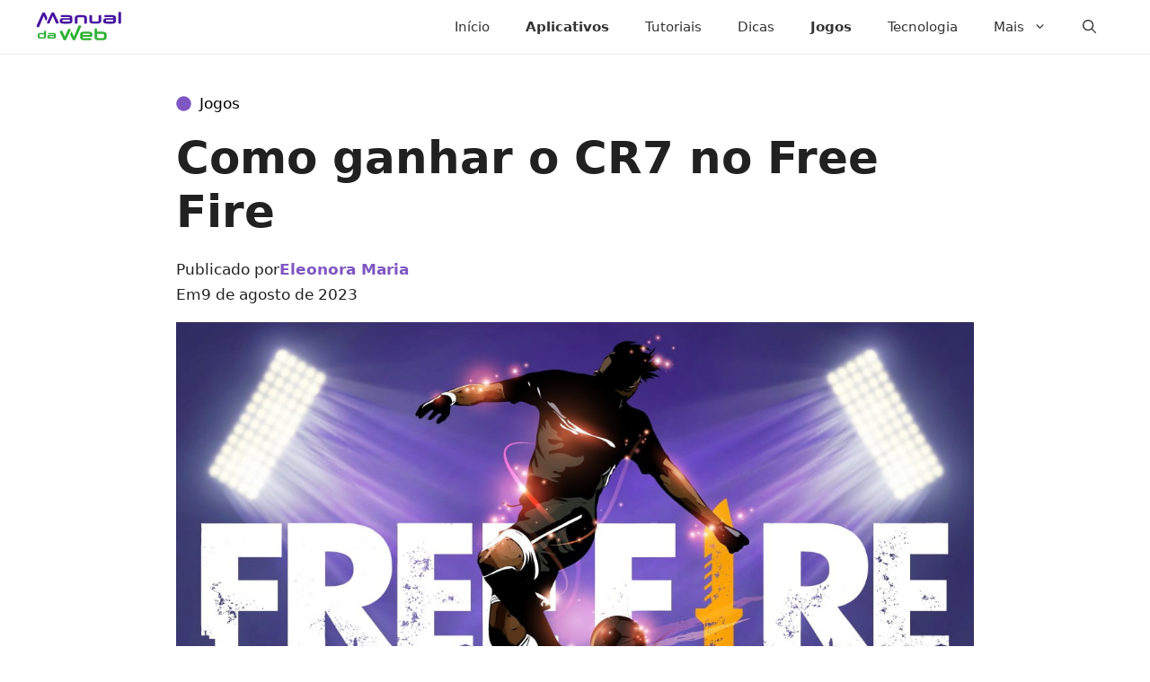

--- FILE ---
content_type: application/javascript
request_url: https://storage.googleapis.com/stonksjs/manualdaweb.js?version=1.0.10
body_size: 73565
content:
var map={manualdaweb_responsive_after_content:{449310683:4,449310685:4,449310703:6,449311376:4,449311378:4,449311379:2,449311415:3,451298453:3,451310208:4,451310233:3,467303295:1,494912610:4,494912617:5,494912627:4,494912639:5,494913857:4,494913863:5,494913870:6,494913871:5,502308545:4,505319021:3,506174503:5,506197004:5,506197005:4,506198692:4,506200895:4,506202895:3,507714606:6,507715430:2,507716426:4,508270728:5,508271616:3,509769978:5,509769979:5,509770913:5,509772002:5,"120225693548590499":4,"120231365902360499":3,"120233529017600499":1,"120235195022840499":2,"120235195027210499":2,"120235197392600499":1,"120235197393590499":2,"120235197394070499":1,"120235362770310499":1,"120235362776910499":1,"120235418580300499":2,"120236079327240499":2,"120236079328160499":2,"120236079328790499":2,"120236087282070499":2,"120236087284540499":2,"120236087287670499":2,"120236089337000499":2,"120236089340650499":1,"120236089347740499":1,"120236294381350499":1,"120236294382900499":2,"120236300902610499":3,"120236338284790499":2,"120236338286080499":2,"120236390140980499":2,"120236390143340499":1,"120236454865560499":1,"120236454865580499":1,"120236454865720499":1,"120236454865820499":2,"120236454865950499":2,"120236455067240499":1,"120236455067250499":2,"120236455067330499":1,"120236455067390499":1,"120236455067600499":2,"120236455213970499":1,"120236455214080499":1,"120236455214090499":1,"120236455214290499":2,"120236455655340499":3,"120236455655520499":1,"120236455655560499":2,"120236455655600499":1,"120236455655650499":2,"120236455655660499":2,"120236455655820499":2,"120236460467260499":1,"120236460469140499":2,"120236487866980499":7,"120236487869180499":7,"120236487872520499":6,"120236564392100499":1,"120236622629150499":2,"120236625881600499":1,"120236991636590499":7,"120236991638110499":8,"120236991639710499":9,"120237065120330499":2,"120237065122830499":2,"120237075110820499":1,"120237121428750499":1,"120237122098930499":2,"120237122099420499":1,"120237122099780499":2,"120237122101490499":1,"120237122102770499":1,"120237122120940499":2,"120237122207110499":2,"120237148378730499":2,"120237148430000499":1,"120237148480450499":2,"120237148485180499":2,"120237161954580499":2,"120237161962200499":1,"120237277477800499":2,"120237300125100499":2,"120237300126390499":1,"120237306662890499":2,"120237306665120499":3,"120237306717120499":1,"120237310442150499":2,"120237321801190499":1,"120237321807610499":1,"120237321809070499":7,"120237321811690499":8,"120237321821310499":1,"120237326290690499":2,"120237326361220499":2,"120237342985820499":1,"120237342990880499":2,"120237343073410499":1,"120237343076260499":2,"120237343084690499":2,"120237344816320499":1,"120237344919890499":1,"120237345492630499":2,"120237345492640499":2,"120237358536880499":1,"120237358570210499":2,"120237358601000499":1,"120237358614030499":2,"120237358637010499":1,"120237359298380499":1,"120237359299620499":2,"120237359397430499":1,"120237361420330499":2,"120237361421750499":2,"120237361422430499":2,"120237363866890499":1,"120237363886940499":1,"120237363894130499":1,"120237369174100499":2,"120237397056580499":2,"120237400398520499":2,"120237401137480499":2,"120237401153170499":1,"120237404209490499":1,"120237408045160499":2,"120237408046880499":1,"120237408047960499":2,"120237408055660499":2,"120237438801790499":1,"120237438804530499":2,"120237446676180499":2,"120237446676650499":1,"120237446677020499":1,"120237446679790499":2,"120237449861590499":2,"120237449862190499":2,"120237449873630499":1,"120237449880570499":1,"120237449887940499":2,"120237531753020499":1,1835485170748450:2,1835485170750466:2,1837365479627826:1,1837718928308273:2,1838938015106145:1,1845833671175410:1,1845910762738769:1,1847430881917042:2,1849416146092209:2,1849416146093057:2,1849416146093073:2,1849416146093089:2,1849416146094081:2,1849416146094097:1,1849416146094113:1,1849416146095105:2,1849416146095121:2,1849416146095137:2,1850056477560946:3,1850056477561890:4,1850056500381762:1,1850056549398561:2,1850056549398577:2,1850056549400609:2,1850056561604641:3,1850056561605729:3,1850056561607681:3,1850056561607713:3,1850082433326226:1,1850083008062593:2,1850519467392145:3,1850519467395217:2,1850519467395233:6,1850591181272113:1,1850591181273217:1,1850591181273249:3,1850965166957649:6,1850965166959697:5,1851308634668401:2,1851308825032946:1,1851308825034066:2,1851308825035186:2,1851308825036114:2,1851593314816177:7,1851593354777697:1,1851593354778657:1,1851593534598145:3,1851593534600193:3,1851593534600209:3,1851593534600225:3,1851692319035474:2,1851772582286705:6,1851772582287409:9,1851772582288433:6,1851772582289409:6,1851772582289425:6,1851774791778561:3,1851774791779585:4,1851774791779617:2,1851774791780385:2,1851774798584945:5,1851774798586049:4,1851774798586065:6,1851774798586081:5,1851774817794066:1,1851777218121761:3,1851777218124129:3,1851777218124145:4,1851777259688961:1,1851777259688977:1,1851777259688993:1,1851777259689009:1,1851777653292130:1,1851777672403986:1,1851777672405010:2,1851777672407058:2,1851777672407074:2,1851777672407090:1,1851777809086482:3,1851777809086498:3,1851777809087570:3,1851777822644226:3,1851777822645250:3,1851778982742034:2,1851778982742050:2,1851778984862946:1,1851778984863906:2,1851778984863922:1,1851778984864994:1,1851778984865010:1,1851779213097985:1,1851779213100033:2,1851783648081137:2,1851783648081969:2,1851783648083009:2,1851783648083057:2,1851783827642402:1,1851783827642418:1,1851961074627602:1,1851961074627634:1,1851961074628658:1,1851961156031730:3,1851961156032642:2,1851961156032690:3,1851961156033778:3,1851961214248018:4,1851961214249026:2,1851961330867601:4,1851962780081186:5,1851962780082242:5,1851962793098497:4,1852232976475250:3,1852233335557154:2,1852233335557170:2,1853592414307361:2,1853592414307377:1,1853592414308449:2,1853678524574145:3,1853678524574161:2,1853678524574833:3,1853678524576001:2,1853678524576017:2,1853679619016833:3,1853782842041345:3,1853782842041361:5,1853782842041377:2,1853845298060417:1,1853845298062401:1,1853845408760098:1,1853845408760114:2,1853864799496226:2,1853865173779746:3,1853865173780754:3,1853865173780770:3,1854153171810354:4,1854153240423554:1,1854153260339506:3,1854153357123649:2,1854153416196130:4,1854153434277025:3,1854153553358097:1,1854153557696562:3,1854153583962321:3,1854153594498049:3,1854153594500225:3,1854153594500273:2,1854385251774626:2,1854385295847553:1,1854385295847585:2,1854385295848641:2,1854385295849665:1,1854385316845857:1,1854385320254594:2,1854386049461314:3,1854386051377234:2,1854386135047249:1,1854386155964674:2,1854386155966658:2,1854386204450866:3,1854386244145378:2,1854386271073313:1,1854386341857793:5,1854501690148066:1,1854501882216513:3,1854503564432465:4,1854503571740769:1,1854503586732113:3,1854503586733201:3,1854503660956690:4,1854503663024450:2,1854503692060737:3,1854503692671186:1,1854503743530002:2,1854503771337906:1,1854503771338802:2,1854503803288658:3,1854503803289746:2,1854503846553601:2,1854503846555969:2,1854503877170226:2,1854503877171250:1,20457712995:4,687296679393:2,687296679394:2,687296679430:2,687297833142:1,687297833143:1,687297833144:1,687299062200:1,687299062201:1,687299211861:1,687299211862:1,687299223518:1,687299223520:1,687299711730:1,687299711733:2,687299711736:1,687300260344:1,687300260446:1,687300435355:1,687300435595:2,687300675924:1,687300790720:1,752403708884:5,752403823835:5,759078390629:2,764803257297:4,764803257489:5,764803261092:3,764803263357:2,764840250901:3,764840250910:7,764840258578:5,764926351874:4,764926398902:5,766689977469:4,774762718282:1,777773296956:1,777824767108:2,777824767144:2,777824769055:2,778944877820:2,779174403021:2,783469917754:3,785121605454:2,785158070368:3,785609323198:3,788654631318:2,788654650983:2,788654651991:2,788735474394:2,788743838817:3,788745349089:2,788778161407:3,788779697941:3,788866177376:2,788975794938:2,788981692489:1,788981709538:2,789053541048:1,789175439165:1,789176118644:2,789176133032:2,789378190524:2,789389211513:2,789418332883:2,789429013162:2,789509384099:2,789511074470:3,789551109528:2,789551115759:2,789591632398:1,789591639334:2,789591639739:2,789667170845:2,789674617655:2,791461129855:3,791461155823:3,791539352123:2,791737298124:2,791754171525:2,791776146238:3,791792141257:2,791872318217:2,791892003826:1,791897700402:1,791897714520:1,791905800894:2,791926905754:2,791972049098:3,792017648042:2,792189557668:1,792324771991:1,792324772006:2,792330131024:3,792403047781:2,792403726060:1,792441973125:2,792482882122:3,792503108531:2,792503683589:2,792503684069:2,792528461664:1,792621707039:2,792710455410:2,792710461194:1,792710462523:5,792710468133:2,792710490708:2,792746739598:3,792749202889:2,792749203162:2,792761766189:1,792787787907:2,792793777623:2,792793813827:3,792793855119:1,792813747027:2,792833130385:3,792833141443:2,792833153716:3,792833153719:1,792833160406:2,792833193751:1,792848059887:1,792853059283:2,792853068436:2,792886432519:4,792886507864:2,792887138611:2,792931164473:6,792965077382:2,792965139056:2,792965196362:2,792988069349:2,793026688719:2,793026973389:2,793027308900:2,793027655424:2,793028840088:2,793028840127:2,793066056169:2,793066661737:3,793142344517:1,793142344556:3,793142987489:3,793143004010:2,793144039856:4,793144491344:3,793174019514:1,793174246482:2,793174394577:3,793174513905:2,793174696440:5,793212291793:1,793212597298:2,793212602080:2,793224937602:2,793262373295:2,793340495957:2},manualdaweb_responsive_anchor:{449310683:5,449310685:4,449310703:4,449311376:3,449311378:3,449311379:3,449311415:3,451298453:3,451310208:3,451310233:3,467303295:1,494912610:4,494912617:5,494912627:5,494912639:5,494913857:4,494913863:4,494913870:5,494913871:5,502308545:3,505319021:2,506174503:3,506197004:5,506197005:6,506198692:5,506200895:3,506202895:3,507714606:3,507715430:3,507716426:4,508270728:6,508271616:3,509769978:4,509769979:4,509770913:4,509772002:4,"120225693548590499":5,"120231365902360499":30,"120233529017600499":1,"120235195022840499":14,"120235195027210499":24,"120235197392600499":20,"120235197393590499":16,"120235197394070499":18,"120235362770310499":10,"120235362776910499":9,"120235418580300499":7,"120236079327240499":28,"120236079328160499":22,"120236079328790499":11,"120236087282070499":2,"120236087284540499":2,"120236087287670499":2,"120236089337000499":24,"120236089340650499":34,"120236089347740499":7,"120236294381350499":14,"120236294382900499":36,"120236300902610499":7,"120236338284790499":5,"120236338286080499":10,"120236390140980499":30,"120236390143340499":20,"120236454865560499":20,"120236454865580499":14,"120236454865720499":28,"120236454865820499":30,"120236454865950499":22,"120236455067240499":20,"120236455067250499":32,"120236455067330499":15,"120236455067390499":14,"120236455067600499":7,"120236455213960499":16,"120236455213970499":19,"120236455214080499":4,"120236455214090499":14,"120236455214290499":30,"120236455655340499":22,"120236455655520499":15,"120236455655560499":22,"120236455655600499":16,"120236455655610499":17,"120236455655650499":26,"120236455655660499":28,"120236455655820499":24,"120236460467260499":13,"120236460469140499":14,"120236487866980499":10,"120236487869180499":13,"120236487872520499":14,"120236564392100499":36,"120236622629150499":2,"120236625881600499":22,"120236991636590499":13,"120236991638110499":14,"120236991639710499":12,"120237065120330499":14,"120237065122830499":13,"120237075110820499":10,"120237121428750499":12,"120237122098930499":11,"120237122099420499":2,"120237122099780499":8,"120237122101490499":4,"120237122102770499":7,"120237122120940499":11,"120237122207110499":15,"120237148378730499":11,"120237148430000499":11,"120237148480450499":7,"120237148485180499":8,"120237161954580499":9,"120237161962200499":7,"120237277477800499":5,"120237300125100499":6,"120237300126390499":6,"120237306662890499":16,"120237306665120499":5,"120237306717120499":6,"120237306853230499":2,"120237306856060499":3,"120237310442150499":1,"120237321801190499":5,"120237321807610499":6,"120237321809070499":9,"120237321811690499":9,"120237321821310499":2,"120237326290690499":8,"120237326361220499":9,"120237342985820499":3,"120237342990880499":5,"120237343073410499":5,"120237343076260499":13,"120237343084690499":5,"120237344816320499":1,"120237344919890499":.05,"120237345492630499":6,"120237345492640499":11,"120237358517650499":6,"120237358536880499":9,"120237358570210499":8,"120237358601000499":7,"120237358614030499":4,"120237358637010499":4,"120237359298380499":4,"120237359299620499":3,"120237359397430499":4,"120237361420330499":6,"120237361421750499":7,"120237361422430499":5,"120237363866890499":7,"120237363886940499":10,"120237363894130499":6,"120237369174100499":10,"120237397056580499":10,"120237400398520499":9,"120237401137480499":9,"120237401153170499":10,"120237404209490499":5,"120237408045160499":3,"120237408046880499":4,"120237408047960499":5,"120237408055660499":9,"120237438801790499":4,"120237438804530499":6,"120237446676180499":4,"120237446676650499":9,"120237446677020499":4,"120237446677390499":4,"120237446679790499":6,"120237449861590499":3,"120237449862190499":5,"120237449873630499":5,"120237449880570499":5,"120237449887940499":5,"120237531753020499":8,1835485170748450:9,1835485170750466:8,1837365479627826:4,1837365479628818:4,1837718928308273:5,1838938015106145:1,1845833671175410:7,1845910762738769:7,1847430881916066:3,1847430881917042:6,1849416146092209:13,1849416146093057:17,1849416146093073:13,1849416146093089:19,1849416146094081:16,1849416146094097:10,1849416146094113:14,1849416146095105:10,1849416146095121:11,1849416146095137:15,1850056477560946:4,1850056477561890:4,1850056500381762:17,1850056549398561:6,1850056549398577:7,1850056549400609:5,1850056561604641:5,1850056561605729:28,1850056561607681:26,1850056561607713:28,1850082433326226:3,1850083008062593:9,1850519467392145:3,1850519467395217:4,1850519467395233:3,1850591181272113:18,1850591181273217:16,1850591181273249:20,1850965166957649:3,1850965166959697:2,1851308634668401:2,1851308825032946:14,1851308825034066:14,1851308825035186:10,1851308825036114:13,1851593314816177:5,1851593354777697:1,1851593354778657:1,1851593534598145:3,1851593534600193:2,1851593534600209:2,1851593534600225:3,1851692319035474:5,1851772582286705:5,1851772582287409:8,1851772582288433:5,1851772582289409:5,1851772582289425:6,1851774791778561:11,1851774791779585:30,1851774791779617:18,1851774791780385:8,1851774798584945:4,1851774798586049:4,1851774798586065:5,1851774798586081:4,1851774817794066:13,1851777218121761:2,1851777218124129:2,1851777218124145:3,1851777259688961:10,1851777259688977:13,1851777259688993:13,1851777259689009:9,1851777653292130:8,1851777672403986:4,1851777672405010:9,1851777672407058:18,1851777672407074:14,1851777672407090:9,1851777809086482:9,1851777809086498:10,1851777809087570:8,1851777822644226:12,1851777822645250:10,1851778982742034:6,1851778982742050:6,1851778984862946:7,1851778984863906:13,1851778984863922:8,1851778984864994:12,1851778984865010:12,1851779213097985:8,1851779213100033:9,1851783648081137:14,1851783648081969:16,1851783648083009:9,1851783648083057:11,1851783827642402:6,1851783827642418:12,1851961074627602:8,1851961074627634:19,1851961074628658:11,1851961156031730:10,1851961156032642:4,1851961156032690:9,1851961156033778:6,1851961214248018:3,1851961214249026:3,1851961330867601:4,1851962780081186:5,1851962780082242:4,1851962793098497:5,1852232976475250:14,1852233335557154:18,1852233335557170:19,1852320337351762:.05,1853592414307361:11,1853592414307377:6,1853592414308449:10,1853678524574145:4,1853678524574161:4,1853678524574833:3,1853678524576001:4,1853678524576017:3,1853679619016833:5,1853782842041345:6,1853782842041361:8,1853782842041377:4,1853845298060417:2,1853845298062401:3,1853845408760098:3,1853845408760114:3,1853864799496226:4,1853865173779746:3,1853865173780754:4,1853865173780770:5,1854153171810354:3,1854153240423554:5,1854153260339506:4,1854153357123649:5,1854153416196130:5,1854153434277025:4,1854153553358097:4,1854153557696562:4,1854153583962321:5,1854153594498049:9,1854153594500225:12,1854153594500273:7,1854153635590274:2,1854385251774626:3,1854385295847553:9,1854385295847585:7,1854385295848641:8,1854385295849665:7,1854385316845857:5,1854385320254594:4,1854386049461314:3,1854386051377234:5,1854386135047249:2,1854386155964674:4,1854386155966658:4,1854386204450866:8,1854386244145378:10,1854386271073313:5,1854386341857793:3,1854386351967250:3,1854501690148066:3,1854501882216513:5,1854503564432465:3,1854503571740769:4,1854503586732113:2,1854503586733201:3,1854503660956690:3,1854503663024450:3,1854503692060737:2,1854503692671186:4,1854503743530002:9,1854503771337906:5,1854503771338802:6,1854503803288658:3,1854503803289746:3,1854503846553601:7,1854503846555969:6,1854503877170226:5,1854503877171250:7,20457712995:14,687296679393:11,687296679394:7,687296679430:13,687297833142:20,687297833143:11,687297833144:18,687299062200:11,687299062201:14,687299211861:15,687299211862:13,687299223518:10,687299223520:9,687299711730:10,687299711733:11,687299711736:12,687300260344:3,687300260446:1,687300435355:3,687300435595:1,687300675924:1,687300790720:1,752403708884:5,752403823835:4,759078390629:17,764803257297:4,764803257489:3,764803261092:2,764803263357:3,764840250901:2,764840250910:4,764840258578:4,764926351874:3,764926398902:3,766689977469:3,774762718282:8,777773296956:17,777824767108:15,777824767144:6,777824769055:15,778944877820:3,779174403021:5,783469917754:3,785121605454:4,785158070368:2,785609323198:3,788654631318:9,788654650983:7,788654651991:12,788735474394:14,788743838817:3,788745349089:11,788778161407:2,788779697941:11,788866177376:14,788975794938:14,788981692489:4,788981709538:4,789053541048:12,789175439165:10,789176118644:12,789176133032:11,789378190524:9,789389211513:16,789418332883:10,789429013162:16,789509384099:15,789511074470:4,789551109528:11,789551115759:12,789591632398:7,789591639334:5,789591639739:12,789667170845:7,789674617655:12,791461129855:4,791461155823:2,791539352123:4,791737298124:7,791754171525:10,791776146238:6,791792141257:9,791872318217:9,791892003826:5,791897700402:4,791897714520:7,791905800894:4,791926905754:2,791972049098:6,792017648042:2,792189557668:2,792324771991:5,792324772006:2,792330131024:4,792403047781:3,792403726060:4,792441973125:3,792482882122:4,792503108531:7,792503683589:6,792503684069:6,792528461664:5,792621707039:6,792710455410:3,792710461194:2,792710462523:5,792710468133:7,792710490708:3,792746739598:3,792749202889:5,792749203162:3,792761766189:3,792787787907:4,792793777623:4,792793813827:3,792793855119:2,792813747027:5,792833130385:5,792833141443:3,792833153716:5,792833153719:3,792833160406:2,792833193751:2,792848059887:3,792853059283:6,792853068436:4,792886432519:4,792886507864:4,792887138611:4,792931164473:4,792965077382:5,792965139056:4,792965196362:3,792988069349:5,793026688719:3,793026973389:7,793027308900:3,793027655424:8,793028840088:4,793028840127:4,793066056169:3,793066661737:4,793142344517:2,793142344556:2,793142987489:3,793143004010:3,793144039856:4,793144491344:5,793174019514:3,793174246482:4,793174394577:7,793174513905:3,793174696440:4,793212291793:4,793212597298:3,793212602080:4,793224937602:5,793262373295:5,793290387101:4,793340495957:4},manualdaweb_responsive_anchor_rebid:{509769978:2,"120225693548590499":2,"120231365902360499":9,"120233529017600499":1,"120235195022840499":4,"120235195027210499":7,"120235197392600499":5,"120235197393590499":4,"120235197394070499":5,"120235362770310499":2,"120235362776910499":2,"120235418580300499":2,"120236079327240499":5,"120236079328160499":3,"120236079328790499":2,"120236087282070499":4,"120236087284540499":2,"120236089337000499":5,"120236089340650499":5,"120236089347740499":2,"120236294381350499":3,"120236294382900499":6,"120236300902610499":2,"120236338284790499":2,"120236338286080499":2,"120236390140980499":4,"120236390143340499":4,"120236454865560499":4,"120236454865580499":4,"120236454865720499":4,"120236454865820499":6,"120236454865950499":3,"120236455067240499":4,"120236455067250499":4,"120236455067330499":4,"120236455067390499":4,"120236455067600499":2,"120236455213970499":3,"120236455214080499":2,"120236455214090499":3,"120236455214290499":5,"120236455655340499":8,"120236455655520499":3,"120236455655560499":6,"120236455655600499":4,"120236455655610499":4,"120236455655650499":5,"120236455655660499":7,"120236455655820499":8,"120236460467260499":4,"120236460469140499":4,"120236487866980499":3,"120236487869180499":4,"120236487872520499":4,"120236564392100499":7,"120236625881600499":5,"120236991636590499":4,"120236991638110499":4,"120236991639710499":4,"120237065120330499":5,"120237065122830499":4,"120237075110820499":3,"120237121428750499":3,"120237122098930499":3,"120237122099420499":2,"120237122099780499":2,"120237122101490499":2,"120237122102770499":2,"120237122120940499":3,"120237122207110499":3,"120237148378730499":2,"120237148430000499":3,"120237148480450499":3,"120237148485180499":3,"120237161954580499":2,"120237161962200499":2,"120237277477800499":2,"120237300125100499":2,"120237300126390499":2,"120237306662890499":5,"120237306717120499":2,"120237321801190499":3,"120237321807610499":2,"120237321809070499":3,"120237321811690499":3,"120237321821310499":2,"120237326290690499":4,"120237326361220499":2,"120237342985820499":2,"120237343073410499":2,"120237343076260499":4,"120237343084690499":2,"120237345492630499":2,"120237345492640499":3,"120237358517650499":3,"120237358536880499":4,"120237358570210499":3,"120237358601000499":3,"120237358614030499":2,"120237358637010499":2,"120237359298380499":4,"120237359299620499":2,"120237359397430499":3,"120237361420330499":3,"120237361421750499":2,"120237361422430499":2,"120237363866890499":2,"120237363886940499":3,"120237363894130499":2,"120237369174100499":3,"120237397056580499":3,"120237400398520499":3,"120237401137480499":2,"120237401153170499":4,"120237404209490499":2,"120237408045160499":2,"120237408046880499":2,"120237408047960499":2,"120237408055660499":4,"120237438804530499":2,"120237446676180499":2,"120237446676650499":3,"120237446677020499":2,"120237446679790499":2,"120237449862190499":2,"120237449873630499":2,"120237449880570499":2,"120237449887940499":2,"120237531753020499":3,1835485170748450:3,1837718928308273:3,1845833671175410:2,1845910762738769:2,1849416146092209:3,1849416146093057:4,1849416146093073:3,1849416146093089:4,1849416146094081:4,1849416146094097:3,1849416146094113:3,1849416146095105:3,1849416146095121:3,1849416146095137:4,1850056500381762:4,1850056549398561:2,1850056549398577:2,1850056549400609:2,1850056561604641:2,1850056561605729:3,1850056561607681:3,1850056561607713:3,1850082433326226:2,1850083008062593:2,1850519467395217:2,1850591181272113:3,1850591181273217:3,1850591181273249:3,1851308634668401:2,1851308825032946:3,1851308825034066:3,1851308825035186:2,1851308825036114:3,1851593354778657:2,1851692319035474:2,1851774791778561:2,1851774791779585:5,1851774791779617:4,1851774791780385:5,1851774817794066:3,1851777259688961:2,1851777259688977:3,1851777259688993:3,1851777259689009:2,1851777653292130:2,1851777672403986:2,1851777672405010:2,1851777672407058:3,1851777672407074:3,1851777672407090:2,1851777809086482:2,1851777809086498:2,1851777809087570:2,1851777822644226:2,1851777822645250:2,1851778982741026:2,1851778982742034:2,1851778982742050:2,1851778984862946:2,1851778984863906:3,1851778984863922:2,1851778984864994:3,1851778984865010:3,1851779213097985:2,1851779213100033:2,1851783648081137:3,1851783648081969:4,1851783648083009:3,1851783648083057:3,1851783827642402:2,1851783827642418:2,1851961074627602:2,1851961074627634:3,1851961074628658:3,1851961156031730:2,1851961156032642:2,1851961156032690:2,1851961156033778:2,1851961330867601:.05,1851962780081186:2,1852232976475250:3,1852233335557154:4,1852233335557170:5,1852320337351762:1,1853592414307361:3,1853592414307377:2,1853592414308449:3,1853678524574145:2,1853678524574161:2,1853678524574833:2,1853678524576001:2,1853678524576017:2,1853679619016833:2,1853782842041345:2,1853782842041361:2,1853782842041377:2,1853845298062401:2,1853845408760098:2,1853845408760114:2,1853864799496226:2,1853865173779746:2,1853865173780754:2,1853865173780770:2,1854153240423554:2,1854153260339506:2,1854153416196130:2,1854153434277025:2,1854153553358097:1,1854153583962321:3,1854153594498049:2,1854153594500225:5,1854385295847553:3,1854385295847585:2,1854385295848641:3,1854385295849665:4,1854385316845857:2,1854386051377234:4,1854386155964674:2,1854386244145378:2,1854386271073313:2,1854501690148066:2,1854501882216513:2,1854503660956690:2,1854503692060737:2,1854503692671186:2,1854503743530002:2,1854503771338802:3,1854503803288658:2,1854503803289746:2,1854503846553601:2,1854503877170226:2,1854503877171250:2,20457712995:2,687296679393:2,687296679394:3,687296679430:3,687297833142:3,687297833143:2,687297833144:3,687299062200:2,687299062201:3,687299211861:3,687299211862:3,687299223518:2,687299223520:2,687299711730:2,687299711733:2,687299711736:2,687300260344:2,687300260446:2,687300435355:2,687300675924:1,687300790720:2,759078390629:2,764926398902:2,766689977469:4,774762718282:2,777773296956:2,777824767108:3,777824767144:2,777824769055:3,779174403021:2,785121605454:2,785609323198:2,788029425057:3,788654631318:2,788654650983:2,788654651991:3,788735474394:3,788745349089:2,788778161407:2,788779697941:2,788866177376:3,788975794938:3,788981692489:2,788981709538:2,789053541048:3,789175439165:2,789176118644:3,789176133032:2,789378190524:2,789389211513:3,789418332883:2,789429013162:3,789509384099:3,789551109528:3,789551115759:3,789591632398:2,789591639334:2,789591639739:3,789667170845:2,789674617655:3,791461129855:2,791539352123:2,791737298124:2,791754171525:2,791776146238:2,791792141257:2,791872318217:2,791892003826:2,791897700402:2,791897714520:2,791905800894:2,791972049098:2,792017648042:2,792189557668:2,792324771991:2,792324772006:2,792330131024:2,792403726060:2,792441973125:2,792482882122:2,792503683589:2,792528461664:2,792621707039:2,792710455410:1,792710468133:2,792710490708:2,792749202889:2,792749203162:2,792761766189:2,792787787907:2,792793777623:2,792793813827:2,792793855119:2,792813747027:2,792833130385:2,792833141443:2,792833153716:2,792833153719:2,792833160406:2,792833193751:2,792848059887:2,792853059283:2,792886507864:2,792887138611:2,792965077382:2,792965139056:2,792965196362:2,792988069349:2,793026688719:3,793026973389:2,793027308900:2,793027655424:2,793028840088:4,793028840127:2,793066056169:2,793066661737:2,793142987489:2,793143004010:2,793144491344:2,793174019514:2,793174246482:3,793174394577:3,793174513905:2,793212291793:2,793212602080:2,793224937602:2,793340495957:2},manualdaweb_responsive_before_content:{449310683:32,449310685:26,449310703:32,449311376:28,449311378:32,449311379:28,449311415:28,451298453:30,451310208:34,451310233:26,467303295:19,494912610:32,494912617:34,494912627:34,494912639:32,494913857:30,494913863:32,494913870:32,494913871:36,502308545:30,505319021:19,506174503:28,506197004:30,506197005:30,506198692:30,506200895:28,506202895:28,507714606:34,507715430:30,507716426:32,508270728:34,508271616:28,509769978:40,509769979:34,509770913:38,509772002:30,"120225693548590499":32,"120231365902360499":80,"120233529017600499":13,"120235195022840499":38,"120235195027210499":75,"120235197392600499":70,"120235197393590499":50,"120235197394070499":55,"120235362770310499":60,"120235362776910499":44,"120235418580300499":50,"120236079327240499":120,"120236079328160499":95,"120236079328790499":50,"120236087282070499":22,"120236087284540499":19,"120236087287670499":19,"120236089337000499":100,"120236089340650499":130,"120236089347740499":44,"120236294381350499":50,"120236294382900499":120,"120236300902610499":50,"120236338284790499":55,"120236338286080499":80,"120236390140980499":100,"120236390143340499":85,"120236454865560499":65,"120236454865580499":48,"120236454865720499":80,"120236454865820499":80,"120236454865950499":70,"120236455067240499":75,"120236455067250499":120,"120236455067330499":60,"120236455067390499":36,"120236455067600499":46,"120236455213970499":55,"120236455214080499":18,"120236455214090499":30,"120236455214290499":60,"120236455655340499":60,"120236455655520499":42,"120236455655560499":90,"120236455655600499":60,"120236455655610499":46,"120236455655650499":85,"120236455655660499":100,"120236455655820499":65,"120236460467260499":55,"120236460469140499":55,"120236487866980499":50,"120236487869180499":100,"120236487872520499":70,"120236564392100499":80,"120236622629150499":17,"120236625881600499":46,"120236991636590499":95,"120236991638110499":90,"120236991639710499":80,"120237065120330499":70,"120237065122830499":65,"120237075110820499":40,"120237121428750499":48,"120237122098930499":38,"120237122099420499":26,"120237122099780499":36,"120237122101490499":28,"120237122102770499":36,"120237122120940499":44,"120237122207110499":50,"120237148378730499":40,"120237148430000499":28,"120237148480450499":28,"120237148485180499":40,"120237161954580499":44,"120237161962200499":24,"120237277477800499":14,"120237300125100499":14,"120237300126390499":22,"120237306662890499":65,"120237306665120499":22,"120237306717120499":20,"120237306853230499":8,"120237306856060499":5,"120237310442150499":8,"120237321801190499":15,"120237321807610499":18,"120237321809070499":50,"120237321811690499":48,"120237321821310499":9,"120237326290690499":24,"120237326361220499":50,"120237342985820499":19,"120237342990880499":24,"120237343073410499":18,"120237343076260499":38,"120237343084690499":20,"120237344816320499":13,"120237344919890499":11,"120237345492630499":34,"120237345492640499":50,"120237358517650499":14,"120237358536880499":17,"120237358570210499":20,"120237358601000499":20,"120237358614030499":16,"120237358637010499":18,"120237359298380499":12,"120237359299620499":20,"120237359397430499":15,"120237361420330499":26,"120237361421750499":18,"120237361422430499":14,"120237363866890499":14,"120237363886940499":32,"120237363894130499":13,"120237369174100499":17,"120237397056580499":30,"120237400398520499":44,"120237401137480499":38,"120237401153170499":16,"120237404209490499":16,"120237408045160499":15,"120237408046880499":16,"120237408047960499":17,"120237408055660499":22,"120237438801790499":18,"120237438804530499":22,"120237446676180499":16,"120237446676650499":19,"120237446677020499":14,"120237446677390499":17,"120237446679790499":17,"120237449861590499":19,"120237449862190499":13,"120237449873630499":19,"120237449880570499":17,"120237449887940499":18,"120237531753020499":12,1835485170748450:46,1835485170750466:48,1837365479627826:22,1837365479628818:20,1837718928308273:24,1838938015106145:12,1845833671175410:40,1845910762738769:32,1847430881916066:7,1847430881917042:38,1849416146092209:90,1849416146093057:95,1849416146093073:65,1849416146093089:100,1849416146094081:75,1849416146094097:46,1849416146094113:60,1849416146095105:60,1849416146095121:50,1849416146095137:70,1850056477560946:26,1850056477561890:26,1850056500381762:95,1850056549398561:65,1850056549398577:70,1850056549400609:44,1850056561604641:44,1850056561605729:240,1850056561607681:160,1850056561607713:250,1850082433326226:24,1850083008062593:85,1850519467392145:34,1850519467395217:55,1850519467395233:38,1850591181272113:130,1850591181273217:130,1850591181273249:160,1850965166957649:34,1850965166959697:30,1851308634668401:28,1851308825032946:90,1851308825034066:80,1851308825035186:70,1851308825036114:75,1851593314816177:32,1851593354777697:16,1851593354778657:14,1851593534598145:26,1851593534600193:24,1851593534600209:26,1851593534600225:34,1851692319035474:70,1851772582286705:32,1851772582287409:38,1851772582288433:32,1851772582289409:36,1851772582289425:42,1851774791778561:44,1851774791779585:130,1851774791779617:55,1851774791780385:36,1851774798584945:34,1851774798586049:28,1851774798586065:34,1851774798586081:32,1851774817794066:100,1851777218121761:24,1851777218124129:24,1851777218124145:26,1851777259688961:65,1851777259688977:90,1851777259688993:80,1851777259689009:65,1851777653292130:60,1851777672403986:32,1851777672405010:55,1851777672407058:100,1851777672407074:85,1851777672407090:70,1851777809086482:75,1851777809086498:75,1851777809087570:70,1851777822644226:95,1851777822645250:80,1851778982742034:75,1851778982742050:80,1851778984862946:50,1851778984863906:85,1851778984863922:60,1851778984864994:85,1851778984865010:75,1851779213097985:50,1851779213100033:65,1851783648081137:65,1851783648081969:80,1851783648083009:36,1851783648083057:70,1851783827642402:42,1851783827642418:70,1851961074627602:42,1851961074627634:100,1851961074628658:75,1851961156031730:75,1851961156032642:30,1851961156032690:70,1851961156033778:48,1851961214248018:30,1851961214249026:26,1851961330867601:30,1851962780081186:40,1851962780082242:32,1851962793098497:38,1852232976475250:120,1852233335557154:85,1852233335557170:95,1852320337351762:4,1853592414307361:60,1853592414307377:30,1853592414308449:55,1853678524574145:65,1853678524574161:50,1853678524574833:40,1853678524576001:48,1853678524576017:46,1853679619016833:60,1853782842041345:55,1853782842041361:65,1853782842041377:32,1853845298060417:16,1853845298062401:26,1853845408760098:18,1853845408760114:22,1853864799496226:26,1853865173779746:28,1853865173780754:34,1853865173780770:48,1854153171810354:26,1854153240423554:10,1854153260339506:24,1854153357123649:24,1854153416196130:26,1854153434277025:28,1854153553358097:30,1854153557696562:20,1854153583962321:26,1854153594498049:30,1854153594500225:46,1854153594500273:28,1854153635590274:28,1854385251774626:22,1854385295847553:44,1854385295847585:38,1854385295848641:34,1854385295849665:28,1854385316845857:28,1854385320254594:26,1854386049461314:30,1854386051377234:28,1854386135047249:22,1854386155964674:34,1854386155966658:22,1854386204450866:30,1854386244145378:42,1854386271073313:36,1854386341857793:30,1854386351967250:24,1854501690148066:28,1854501882216513:40,1854503564432465:26,1854503571740769:19,1854503586732113:24,1854503586733201:30,1854503660956690:36,1854503663024450:24,1854503692060737:22,1854503692671186:28,1854503743530002:48,1854503771337906:24,1854503771338802:36,1854503803288658:22,1854503803289746:24,1854503846553601:38,1854503846555969:22,1854503877170226:19,1854503877171250:30,20457712995:1,687296679393:50,687296679394:150,687296679430:60,687297833142:75,687297833143:38,687297833144:70,687299062200:34,687299062201:42,687299211861:60,687299211862:44,687299223518:44,687299223520:44,687299711730:38,687299711733:40,687299711736:42,687300260344:8,687300260446:3,687300435355:13,687300435595:9,687300675924:4,687300790720:5,752403708884:17,752403823835:17,759078390629:180,764803257297:16,764803257489:20,764803261092:16,764803263357:12,764840250901:12,764840250910:16,764840258578:17,764926351874:16,764926398902:17,766689977469:20,774762718282:140,777773296956:120,777824767108:75,777824767144:22,777824769055:90,778944877820:26,779174403021:28,783469917754:22,785121605454:30,785158070368:26,785609323198:28,788654631318:48,788654650983:36,788654651991:75,788735474394:90,788743838817:20,788745349089:85,788778161407:20,788779697941:80,788866177376:100,788975794938:70,788981692489:28,788981709538:22,789053541048:80,789175439165:75,789176118644:80,789176133032:75,789378190524:50,789389211513:80,789418332883:65,789429013162:65,789509384099:120,789511074470:28,789551109528:85,789551115759:80,789591632398:32,789591639334:24,789591639739:55,789667170845:44,789674617655:60,791461129855:55,791461155823:13,791539352123:55,791737298124:60,791754171525:60,791776146238:50,791792141257:60,791872318217:55,791892003826:44,791897700402:28,791897714520:50,791905800894:18,791926905754:16,791972049098:30,792017648042:22,792189557668:11,792324771991:28,792324772006:15,792330131024:42,792403047781:12,792403726060:28,792441973125:20,792482882122:40,792503108531:26,792503683589:24,792503684069:26,792528461664:38,792621707039:36,792710455410:17,792710461194:22,792710462523:30,792710468133:55,792710490708:20,792746739598:30,792749202889:34,792749203162:22,792761766189:20,792787787907:28,792793777623:22,792793813827:20,792793855119:12,792813747027:22,792833130385:38,792833141443:19,792833153716:48,792833153719:19,792833160406:20,792833193751:28,792848059887:26,792853059283:44,792853068436:18,792886432519:34,792886507864:24,792887138611:18,792931164473:26,792965077382:26,792965139056:26,792965196362:18,792988069349:28,793026688719:22,793026973389:44,793027308900:28,793027655424:26,793028840088:24,793028840127:34,793066056169:22,793066661737:46,793142344517:10,793142344556:26,793142987489:26,793143004010:22,793144039856:28,793144491344:34,793174019514:24,793174246482:28,793174394577:44,793174513905:22,793174696440:24,793212291793:26,793212597298:22,793212602080:32,793224937602:40,793262373295:34,793290387101:26,793340495957:24},manualdaweb_responsive_before_content_rebid:{494913857:10,509769979:22,"120225693548590499":14,"120231365902360499":28,"120233529017600499":11,"120235195022840499":15,"120235195027210499":26,"120235197392600499":24,"120235197393590499":20,"120235197394070499":20,"120235362770310499":16,"120235362776910499":13,"120235418580300499":15,"120236079327240499":26,"120236079328160499":22,"120236079328790499":16,"120236087282070499":10,"120236087284540499":11,"120236087287670499":18,"120236089337000499":24,"120236089340650499":28,"120236089347740499":16,"120236294381350499":16,"120236294382900499":26,"120236300902610499":16,"120236338284790499":17,"120236338286080499":18,"120236390140980499":20,"120236390143340499":20,"120236454865560499":17,"120236454865580499":18,"120236454865720499":17,"120236454865820499":22,"120236454865950499":19,"120236455067240499":17,"120236455067250499":26,"120236455067330499":22,"120236455067390499":15,"120236455067600499":19,"120236455213970499":16,"120236455214080499":11,"120236455214090499":12,"120236455214290499":18,"120236455655340499":24,"120236455655520499":14,"120236455655560499":26,"120236455655600499":22,"120236455655610499":14,"120236455655650499":24,"120236455655660499":28,"120236455655820499":24,"120236460467260499":17,"120236460469140499":18,"120236487866980499":18,"120236487869180499":28,"120236487872520499":22,"120236564392100499":18,"120236625881600499":14,"120236991636590499":26,"120236991638110499":26,"120236991639710499":19,"120237065120330499":26,"120237065122830499":24,"120237075110820499":16,"120237121428750499":14,"120237122098930499":14,"120237122099420499":10,"120237122099780499":14,"120237122101490499":12,"120237122102770499":13,"120237122120940499":15,"120237122207110499":19,"120237148378730499":12,"120237148430000499":12,"120237148480450499":14,"120237148485180499":15,"120237161954580499":14,"120237161962200499":10,"120237277477800499":10,"120237300125100499":10,"120237300126390499":12,"120237306662890499":22,"120237306665120499":16,"120237306717120499":12,"120237310442150499":10,"120237321801190499":9,"120237321807610499":10,"120237321809070499":20,"120237321811690499":20,"120237321821310499":9,"120237326290690499":14,"120237326361220499":18,"120237342985820499":13,"120237343073410499":11,"120237343076260499":17,"120237343084690499":10,"120237344816320499":12,"120237345492630499":14,"120237345492640499":19,"120237358517650499":10,"120237358536880499":11,"120237358570210499":13,"120237358601000499":12,"120237358614030499":11,"120237358637010499":11,"120237359299620499":11,"120237359397430499":11,"120237361420330499":14,"120237361421750499":10,"120237361422430499":10,"120237363866890499":11,"120237363886940499":15,"120237363894130499":10,"120237369174100499":11,"120237397056580499":14,"120237400398520499":17,"120237401137480499":15,"120237401153170499":11,"120237404209490499":11,"120237408045160499":10,"120237408046880499":10,"120237408047960499":10,"120237408055660499":13,"120237438804530499":13,"120237446676180499":10,"120237446676650499":12,"120237446677020499":11,"120237446679790499":10,"120237449862190499":10,"120237449873630499":11,"120237449880570499":10,"120237449887940499":11,"120237531753020499":10,1835485170748450:18,1837365479627826:50,1837365479628818:30,1837718928308273:13,1845833671175410:14,1845910762738769:13,1847430881917042:38,1849416146092209:20,1849416146093057:24,1849416146093073:15,1849416146093089:24,1849416146094081:17,1849416146094097:12,1849416146094113:14,1849416146095105:16,1849416146095121:13,1849416146095137:15,1850056477560946:13,1850056500381762:24,1850056549398561:15,1850056549398577:16,1850056549400609:13,1850056561604641:13,1850056561605729:24,1850056561607681:22,1850056561607713:26,1850082433326226:12,1850083008062593:19,1850519467392145:14,1850519467395217:14,1850591181272113:24,1850591181273217:24,1850591181273249:26,1851308825032946:18,1851308825034066:19,1851308825035186:14,1851308825036114:15,1851593534598145:36,1851593534600193:24,1851692319035474:15,1851772582288433:11,1851774791778561:14,1851774791779585:24,1851774791779617:14,1851774791780385:13,1851774798584945:50,1851774798586049:16,1851774817794066:18,1851777259688961:15,1851777259688977:18,1851777259688993:17,1851777259689009:15,1851777653292130:13,1851777672403986:13,1851777672405010:14,1851777672407058:22,1851777672407074:18,1851777672407090:16,1851777809086482:15,1851777809086498:16,1851777809087570:14,1851777822644226:18,1851777822645250:17,1851778982742034:16,1851778982742050:18,1851778984862946:14,1851778984863906:19,1851778984863922:17,1851778984864994:19,1851778984865010:18,1851779213097985:14,1851779213100033:15,1851783648081137:17,1851783648081969:18,1851783648083009:12,1851783648083057:17,1851783827642402:12,1851783827642418:14,1851961074627602:13,1851961074627634:20,1851961074628658:18,1851961156031730:17,1851961156032642:13,1851961156032690:17,1851961156033778:13,1851961330867601:14,1851962780081186:38,1852232976475250:22,1852233335557154:20,1852233335557170:22,1852320337351762:10,1853592414307361:17,1853592414307377:13,1853592414308449:16,1853678524574145:15,1853678524574161:13,1853678524574833:12,1853678524576001:13,1853678524576017:13,1853679619016833:15,1853782842041345:15,1853782842041361:18,1853782842041377:11,1853845298062401:11,1853845408760098:11,1853845408760114:11,1853864799496226:10,1853865173779746:12,1853865173780754:12,1853865173780770:14,1854153240423554:11,1854153260339506:11,1854153416196130:12,1854153434277025:11,1854153553358097:11,1854153583962321:12,1854153594498049:10,1854153594500225:15,1854153594500273:32,1854385295847553:13,1854385295847585:12,1854385295848641:12,1854385295849665:13,1854385316845857:11,1854385320254594:10,1854386155964674:12,1854386155966658:10,1854386204450866:15,1854386244145378:13,1854386271073313:12,1854501690148066:11,1854501882216513:13,1854503663024450:10,1854503692060737:11,1854503692671186:12,1854503743530002:15,1854503771338802:13,1854503803288658:13,1854503803289746:10,1854503846553601:12,1854503846555969:14,1854503877170226:13,1854503877171250:12,20457712995:1,687296679393:13,687296679394:17,687296679430:15,687297833142:12,687297833143:11,687297833144:12,687299062200:10,687299062201:11,687299211861:14,687299211862:13,687299223518:11,687299223520:11,687299711730:11,687299711733:12,687299711736:12,687300260344:4,687300435355:6,687300790720:7,759078390629:15,764803261092:10,764926351874:17,766689977469:36,774762718282:13,777773296956:12,777824767108:12,777824767144:11,777824769055:14,779174403021:11,785121605454:12,785609323198:12,788654631318:13,788654650983:12,788654651991:16,788735474394:19,788745349089:16,788779697941:14,788866177376:17,788975794938:15,788981692489:11,788981709538:10,789053541048:17,789175439165:12,789176118644:17,789176133032:16,789378190524:14,789385662621:14,789389211513:16,789418332883:15,789429013162:15,789509384099:22,789551109528:17,789551115759:16,789591632398:12,789591639334:11,789591639739:14,789667170845:13,789674617655:14,791461129855:14,791539352123:14,791737298124:13,791754171525:15,791776146238:13,791792141257:15,791872318217:14,791892003826:12,791897700402:12,791897714520:15,791905800894:10,791972049098:11,792017648042:11,792324771991:12,792324772006:10,792330131024:13,792403726060:17,792441973125:11,792482882122:12,792503108531:11,792503683589:13,792528461664:13,792621707039:12,792710455410:10,792710461194:11,792710468133:16,792710490708:11,792749202889:11,792749203162:17,792761766189:10,792787787907:55,792793777623:12,792793813827:11,792793855119:10,792813747027:11,792833130385:13,792833141443:11,792833153716:14,792833153719:10,792833160406:13,792833193751:12,792848059887:11,792853059283:12,792853068436:20,792886507864:11,792887138611:10,792965077382:12,792965139056:11,792965196362:11,792988069349:12,793026688719:10,793026973389:13,793027308900:11,793027655424:11,793028840127:12,793066056169:10,793066661737:13,793142987489:12,793143004010:11,793144491344:12,793174019514:10,793174246482:11,793174394577:16,793174513905:15,793212291793:11,793212602080:12,793224937602:15,793290387101:11},manualdaweb_responsive_before_p3:{449310683:7,449310685:7,449310703:6,449311376:7,449311378:7,449311379:6,449311415:6,451298453:6,451310208:6,451310233:7,467303295:3,494912610:6,494912617:7,494912627:8,494912639:7,494913857:7,494913863:7,494913870:7,494913871:7,502308545:6,505319021:4,506174503:7,506197004:6,506197005:6,506198692:6,506200895:6,506202895:6,507714606:7,507715430:8,507716426:6,508270728:6,508271616:7,509769978:9,509769979:8,509770913:8,509772002:7,"120225693548590499":9,"120231365902360499":5,"120233529017600499":2,"120235195022840499":4,"120235195027210499":4,"120235197392600499":2,"120235197393590499":2,"120235197394070499":2,"120235362770310499":2,"120235362776910499":2,"120235418580300499":7,"120236079327240499":3,"120236079328160499":2,"120236079328790499":3,"120236087282070499":3,"120236087284540499":2,"120236087287670499":2,"120236089337000499":2,"120236089340650499":2,"120236089347740499":2,"120236294381350499":2,"120236294382900499":2,"120236300902610499":7,"120236338284790499":7,"120236338286080499":7,"120236390140980499":2,"120236390143340499":2,"120236454865560499":2,"120236454865580499":2,"120236454865720499":2,"120236454865820499":3,"120236454865950499":2,"120236455067240499":2,"120236455067250499":4,"120236455067330499":2,"120236455067390499":2,"120236455067600499":4,"120236455213970499":2,"120236455214080499":2,"120236455214090499":2,"120236455214290499":2,"120236455655340499":4,"120236455655520499":2,"120236455655560499":3,"120236455655600499":2,"120236455655610499":2,"120236455655650499":2,"120236455655660499":3,"120236455655820499":4,"120236460467260499":3,"120236460469140499":3,"120236487866980499":10,"120236487869180499":10,"120236487872520499":10,"120236564392100499":2,"120236622629150499":2,"120236625881600499":3,"120236991636590499":16,"120236991638110499":17,"120236991639710499":15,"120237065120330499":3,"120237065122830499":3,"120237075110820499":2,"120237121428750499":2,"120237122098930499":2,"120237122099420499":2,"120237122099780499":2,"120237122101490499":2,"120237122102770499":2,"120237122120940499":2,"120237122207110499":3,"120237148378730499":2,"120237148430000499":2,"120237148480450499":2,"120237148485180499":2,"120237161954580499":3,"120237161962200499":2,"120237277477800499":2,"120237300125100499":2,"120237300126390499":2,"120237306662890499":3,"120237306665120499":3,"120237306717120499":2,"120237306853230499":2,"120237306856060499":2,"120237310442150499":2,"120237321801190499":3,"120237321807610499":2,"120237321809070499":11,"120237321811690499":11,"120237321821310499":3,"120237326290690499":3,"120237326361220499":3,"120237342985820499":2,"120237342990880499":3,"120237343073410499":2,"120237343076260499":3,"120237343084690499":3,"120237344816320499":2,"120237344919890499":2,"120237345492630499":2,"120237345492640499":2,"120237358517650499":2,"120237358536880499":2,"120237358570210499":3,"120237358601000499":2,"120237358614030499":2,"120237358637010499":2,"120237359298380499":2,"120237359299620499":2,"120237359397430499":2,"120237361420330499":2,"120237361421750499":2,"120237361422430499":2,"120237363866890499":2,"120237363886940499":2,"120237363894130499":2,"120237369174100499":3,"120237397056580499":2,"120237400398520499":2,"120237401137480499":3,"120237401153170499":2,"120237404209490499":2,"120237408045160499":2,"120237408046880499":2,"120237408047960499":2,"120237408055660499":3,"120237438801790499":2,"120237438804530499":3,"120237446676180499":3,"120237446676650499":2,"120237446677020499":2,"120237446677390499":2,"120237446679790499":2,"120237449861590499":2,"120237449862190499":2,"120237449873630499":2,"120237449880570499":2,"120237449887940499":3,"120237531753020499":2,1835485170748450:3,1835485170750466:4,1837365479627826:2,1837365479628818:2,1837718928308273:3,1838938015106145:2,1845833671175410:3,1845910762738769:3,1847430881916066:2,1847430881917042:3,1849416146092209:3,1849416146093057:3,1849416146093073:3,1849416146093089:3,1849416146094081:3,1849416146094097:3,1849416146094113:3,1849416146095105:3,1849416146095121:2,1849416146095137:3,1850056477560946:6,1850056477561890:6,1850056500381762:2,1850056549398561:5,1850056549398577:5,1850056549400609:5,1850056561604641:6,1850056561605729:6,1850056561607681:6,1850056561607713:6,1850082433326226:2,1850083008062593:2,1850519467392145:6,1850519467395217:6,1850519467395233:6,1850591181272113:2,1850591181273217:2,1850591181273249:2,1850965166957649:6,1850965166959697:5,1851308634668401:3,1851308825032946:3,1851308825034066:3,1851308825035186:3,1851308825036114:3,1851593314816177:9,1851593354777697:2,1851593354778657:2,1851593534598145:6,1851593534600193:6,1851593534600209:6,1851593534600225:7,1851692319035474:5,1851772582286705:8,1851772582287409:11,1851772582288433:9,1851772582289409:8,1851772582289425:10,1851774791778561:3,1851774791779585:4,1851774791779617:4,1851774791780385:4,1851774798584945:8,1851774798586049:6,1851774798586065:8,1851774798586081:7,1851774817794066:2,1851777218121761:6,1851777218124129:6,1851777218124145:7,1851777259688961:3,1851777259688977:2,1851777259688993:2,1851777259689009:2,1851777653292130:2,1851777672403986:2,1851777672405010:2,1851777672407058:2,1851777672407074:3,1851777672407090:2,1851777809086482:5,1851777809086498:5,1851777809087570:5,1851777822644226:6,1851777822645250:6,1851778982742034:5,1851778982742050:6,1851778984862946:2,1851778984863906:2,1851778984863922:2,1851778984864994:2,1851778984865010:2,1851779213097985:2,1851779213100033:2,1851783648081137:2,1851783648081969:2,1851783648083009:3,1851783648083057:2,1851783827642402:3,1851783827642418:2,1851961074627602:3,1851961074627634:2,1851961074628658:2,1851961156031730:6,1851961156032642:6,1851961156032690:6,1851961156033778:7,1851961214248018:7,1851961214249026:6,1851961330867601:6,1851962780081186:8,1851962780082242:7,1851962793098497:7,1852232976475250:6,1852233335557154:3,1852233335557170:4,1852320337351762:2,1853592414307361:3,1853592414307377:2,1853592414308449:3,1853678524574145:5,1853678524574161:5,1853678524574833:5,1853678524576001:5,1853678524576017:5,1853679619016833:6,1853782842041345:6,1853782842041361:8,1853782842041377:5,1853845298060417:2,1853845298062401:2,1853845408760098:2,1853845408760114:2,1853864799496226:2,1853865173779746:6,1853865173780754:7,1853865173780770:6,1854153171810354:6,1854153240423554:3,1854153260339506:6,1854153357123649:3,1854153416196130:2,1854153434277025:6,1854153553358097:2,1854153557696562:4,1854153583962321:2,1854153594498049:4,1854153594500225:5,1854153594500273:4,1854153635590274:6,1854385251774626:5,1854385295847553:2,1854385295847585:3,1854385295848641:2,1854385295849665:2,1854385316845857:2,1854385320254594:7,1854386049461314:6,1854386051377234:2,1854386135047249:2,1854386155964674:3,1854386155966658:4,1854386204450866:3,1854386244145378:3,1854386271073313:2,1854386341857793:5,1854386351967250:3,1854501690148066:2,1854501882216513:7,1854503564432465:6,1854503571740769:2,1854503586732113:6,1854503586733201:7,1854503660956690:7,1854503663024450:5,1854503692060737:3,1854503692671186:2,1854503743530002:3,1854503771337906:2,1854503771338802:3,1854503803288658:2,1854503803289746:2,1854503846553601:3,1854503846555969:3,1854503877170226:3,1854503877171250:3,20457712995:6,687296679393:3,687296679394:3,687296679430:3,687297833142:2,687297833143:2,687297833144:2,687299062200:2,687299062201:2,687299211861:2,687299211862:3,687299223518:2,687299223520:2,687299711730:2,687299711733:3,687299711736:3,687300260344:2,687300260446:2,687300435355:2,687300435595:3,687300675924:2,687300790720:2,752403708884:8,752403823835:7,759078390629:3,764803257297:7,764803257489:6,764803261092:6,764803263357:5,764840250901:5,764840250910:7,764840258578:7,764926351874:6,764926398902:6,766689977469:6,774762718282:2,777773296956:2,777824767108:2,777824767144:3,777824769055:3,778944877820:5,779174403021:2,783469917754:5,785121605454:5,785158070368:6,785609323198:5,788654631318:3,788654650983:3,788654651991:3,788735474394:2,788743838817:5,788745349089:2,788778161407:5,788779697941:5,788866177376:2,788975794938:2,788981692489:2,788981709538:2,789053541048:2,789175439165:2,789176118644:2,789176133032:2,789378190524:3,789389211513:2,789418332883:3,789429013162:2,789509384099:3,789511074470:6,789551109528:3,789551115759:3,789591632398:3,789591639334:2,789591639739:2,789667170845:2,789674617655:2,791461129855:5,791461155823:5,791539352123:5,791737298124:5,791754171525:2,791776146238:5,791792141257:2,791872318217:2,791892003826:2,791897700402:2,791897714520:2,791905800894:3,791926905754:4,791972049098:4,792017648042:4,792189557668:2,792324771991:3,792324772006:2,792330131024:6,792403047781:2,792403726060:3,792441973125:2,792482882122:5,792503108531:4,792503683589:4,792503684069:4,792528461664:2,792621707039:3,792710455410:2,792710461194:2,792710462523:6,792710468133:3,792710490708:2,792746739598:6,792749202889:3,792749203162:2,792761766189:2,792787787907:2,792793777623:2,792793813827:4,792793855119:2,792813747027:3,792833130385:4,792833141443:2,792833153716:6,792833153719:2,792833160406:6,792833193751:2,792848059887:2,792853059283:3,792853068436:2,792886432519:3,792886507864:2,792887138611:3,792931164473:5,792965077382:2,792965139056:3,792965196362:3,792988069349:3,793026688719:2,793026973389:3,793027308900:3,793027655424:3,793028840088:3,793028840127:4,793066056169:3,793066661737:6,793142344517:2,793142344556:4,793142987489:6,793143004010:3,793144039856:6,793144491344:4,793174019514:2,793174246482:2,793174394577:4,793174513905:2,793174696440:8,793212291793:2,793212597298:3,793212602080:2,793224937602:3,793262373295:2,793290387101:2,793340495957:2},manualdaweb_responsive_interstiticial:{449310683:75,449310685:65,449310703:55,449311376:95,449311378:90,449311379:100,449311415:120,451298453:80,451310208:65,451310233:75,467303295:70,494912610:85,494912617:90,494912627:100,494912639:75,494913857:75,494913863:70,494913870:75,494913871:80,502308545:85,505319021:55,506174503:60,506197004:60,506197005:50,506198692:60,506200895:80,506202895:65,507714606:48,507715430:48,507716426:44,508270728:48,508271616:42,509769978:70,509769979:65,509770913:70,509772002:85,"120225693548590499":130,"120231365902360499":34,"120233529017600499":100,"120235195022840499":20,"120235195027210499":28,"120235197392600499":46,"120235197393590499":32,"120235197394070499":30,"120235362770310499":36,"120235362776910499":30,"120235418580300499":42,"120236079327240499":48,"120236079328160499":40,"120236079328790499":34,"120236087282070499":70,"120236087284540499":95,"120236087287670499":90,"120236089337000499":60,"120236089340650499":65,"120236089347740499":32,"120236294381350499":30,"120236294382900499":42,"120236300902610499":40,"120236338284790499":44,"120236338286080499":50,"120236390140980499":34,"120236390143340499":30,"120236454865560499":28,"120236454865580499":36,"120236454865720499":36,"120236454865820499":34,"120236454865950499":40,"120236455067240499":30,"120236455067250499":85,"120236455067330499":42,"120236455067390499":26,"120236455067600499":50,"120236455213970499":26,"120236455214080499":13,"120236455214090499":24,"120236455214290499":34,"120236455655340499":28,"120236455655520499":22,"120236455655560499":48,"120236455655600499":38,"120236455655610499":20,"120236455655650499":44,"120236455655660499":50,"120236455655820499":28,"120236460467260499":34,"120236460469140499":34,"120236487866980499":32,"120236487869180499":42,"120236487872520499":46,"120236564392100499":40,"120236622629150499":60,"120236625881600499":30,"120236991636590499":70,"120236991638110499":85,"120236991639710499":38,"120237065120330499":34,"120237065122830499":32,"120237075110820499":26,"120237121428750499":34,"120237122098930499":22,"120237122099420499":20,"120237122099780499":20,"120237122101490499":18,"120237122102770499":22,"120237122120940499":28,"120237122207110499":34,"120237148378730499":24,"120237148430000499":19,"120237148480450499":22,"120237148485180499":24,"120237161954580499":26,"120237161962200499":18,"120237277477800499":16,"120237300125100499":24,"120237300126390499":26,"120237306662890499":44,"120237306665120499":28,"120237306717120499":20,"120237306853230499":9,"120237306856060499":9,"120237310442150499":10,"120237321801190499":15,"120237321807610499":16,"120237321809070499":36,"120237321811690499":30,"120237321821310499":12,"120237326290690499":15,"120237326361220499":55,"120237342985820499":22,"120237342990880499":20,"120237343073410499":20,"120237343076260499":22,"120237343084690499":24,"120237344816320499":80,"120237344919890499":60,"120237345492630499":30,"120237345492640499":32,"120237358517650499":14,"120237358536880499":17,"120237358570210499":14,"120237358601000499":17,"120237358614030499":28,"120237358637010499":16,"120237359298380499":11,"120237359299620499":15,"120237359397430499":11,"120237361420330499":20,"120237361421750499":17,"120237361422430499":14,"120237363866890499":14,"120237363886940499":24,"120237363894130499":15,"120237369174100499":19,"120237397056580499":24,"120237400398520499":30,"120237401137480499":28,"120237401153170499":20,"120237404209490499":13,"120237408045160499":22,"120237408046880499":24,"120237408047960499":15,"120237408055660499":17,"120237438801790499":15,"120237438804530499":24,"120237446676180499":11,"120237446676650499":19,"120237446677020499":12,"120237446677390499":13,"120237446679790499":15,"120237449861590499":22,"120237449862190499":17,"120237449873630499":16,"120237449880570499":19,"120237449887940499":14,"120237531753020499":18,1835485170748450:19,1835485170750466:20,1837365479627826:9,1837365479628818:8,1837718928308273:13,1838938015106145:38,1845833671175410:14,1845910762738769:19,1847430881916066:3,1847430881917042:10,1849416146092209:22,1849416146093057:26,1849416146093073:19,1849416146093089:28,1849416146094081:22,1849416146094097:11,1849416146094113:17,1849416146095105:19,1849416146095121:12,1849416146095137:19,1850056477560946:140,1850056477561890:130,1850056500381762:60,1850056549398561:26,1850056549398577:26,1850056549400609:19,1850056561604641:22,1850056561605729:65,1850056561607681:55,1850056561607713:75,1850082433326226:12,1850083008062593:28,1850519467392145:16,1850519467395217:28,1850519467395233:17,1850591181272113:32,1850591181273217:34,1850591181273249:42,1850965166957649:160,1850965166959697:120,1851308634668401:55,1851308825032946:36,1851308825034066:34,1851308825035186:32,1851308825036114:36,1851593314816177:160,1851593354777697:46,1851593354778657:110,1851593534598145:70,1851593534600193:120,1851593534600209:120,1851593534600225:65,1851692319035474:34,1851772582286705:150,1851772582287409:120,1851772582288433:240,1851772582289409:160,1851772582289425:190,1851774791778561:13,1851774791779585:36,1851774791779617:15,1851774791780385:10,1851774798584945:70,1851774798586049:130,1851774798586065:70,1851774798586081:70,1851774817794066:32,1851777218121761:110,1851777218124129:120,1851777218124145:110,1851777259688961:26,1851777259688977:32,1851777259688993:28,1851777259689009:24,1851777653292130:20,1851777672403986:16,1851777672405010:26,1851777672407058:40,1851777672407074:36,1851777672407090:28,1851777809086482:30,1851777809086498:40,1851777809087570:24,1851777822644226:40,1851777822645250:34,1851778982742034:42,1851778982742050:40,1851778984862946:15,1851778984863906:24,1851778984863922:18,1851778984864994:24,1851778984865010:24,1851779213097985:24,1851779213100033:26,1851783648081137:28,1851783648081969:32,1851783648083009:15,1851783648083057:30,1851783827642402:17,1851783827642418:24,1851961074627602:20,1851961074627634:42,1851961074628658:26,1851961156031730:30,1851961156032642:14,1851961156032690:32,1851961156033778:24,1851961214248018:130,1851961214249026:60,1851961330867601:150,1851962780081186:65,1851962780082242:120,1851962793098497:65,1852232976475250:48,1852233335557154:26,1852233335557170:32,1852320337351762:4,1853592414307361:28,1853592414307377:14,1853592414308449:26,1853678524574145:36,1853678524574161:28,1853678524574833:17,1853678524576001:30,1853678524576017:26,1853679619016833:32,1853782842041345:28,1853782842041361:32,1853782842041377:15,1853845298060417:8,1853845298062401:13,1853845408760098:8,1853845408760114:12,1853864799496226:10,1853865173779746:13,1853865173780754:17,1853865173780770:20,1854153171810354:60,1854153240423554:4,1854153260339506:11,1854153357123649:8,1854153416196130:9,1854153434277025:14,1854153553358097:12,1854153557696562:10,1854153583962321:9,1854153594498049:9,1854153594500225:13,1854153594500273:8,1854153635590274:16,1854385251774626:8,1854385295847553:17,1854385295847585:16,1854385295848641:15,1854385295849665:13,1854385316845857:12,1854385320254594:12,1854386049461314:65,1854386051377234:14,1854386135047249:44,1854386155964674:16,1854386155966658:12,1854386204450866:8,1854386244145378:11,1854386271073313:15,1854386341857793:95,1854386351967250:10,1854501690148066:11,1854501882216513:19,1854503564432465:80,1854503571740769:10,1854503586732113:60,1854503586733201:70,1854503660956690:75,1854503663024450:13,1854503692060737:15,1854503692671186:12,1854503743530002:24,1854503771337906:11,1854503771338802:15,1854503803288658:10,1854503803289746:11,1854503846553601:20,1854503846555969:10,1854503877170226:10,1854503877171250:14,20457712995:7,687296679393:42,687296679394:80,687296679430:48,687297833142:34,687297833143:26,687297833144:38,687299062200:44,687299062201:55,687299211861:55,687299211862:36,687299223518:42,687299223520:44,687299711730:30,687299711733:30,687299711736:32,687300260344:5,687300260446:5,687300435355:11,687300435595:11,687300675924:6,687300790720:7,752403708884:38,752403823835:30,759078390629:50,764803257297:28,764803257489:32,764803261092:30,764803263357:10,764840250901:24,764840250910:12,764840258578:26,764926351874:32,764926398902:32,766689977469:130,774762718282:28,777773296956:26,777824767108:28,777824767144:18,777824769055:34,778944877820:110,779174403021:10,783469917754:130,785121605454:17,785158070368:14,785609323198:15,788029425057:28,788654631318:32,788654650983:24,788654651991:38,788735474394:32,788743838817:100,788745349089:40,788778161407:95,788779697941:40,788866177376:48,788975794938:36,788981692489:13,788981709538:13,789053541048:32,789175439165:40,789176118644:30,789176133032:28,789378190524:30,789389211513:36,789418332883:36,789429013162:36,789509384099:46,789511074470:95,789551109528:44,789551115759:46,789591632398:22,789591639334:15,789591639739:34,789667170845:28,789674617655:32,791461129855:30,791461155823:60,791539352123:30,791737298124:32,791754171525:24,791776146238:28,791792141257:22,791853245514:10,791872318217:19,791892003826:16,791897700402:10,791897714520:18,791905800894:12,791926905754:9,791972049098:28,792017648042:12,792189557668:8,792324771991:12,792324772006:12,792330131024:20,792403047781:9,792403726060:11,792441973125:14,792482882122:22,792503108531:9,792503683589:10,792503684069:10,792528461664:26,792621707039:19,792710455410:12,792710461194:9,792710462523:44,792710468133:24,792710490708:13,792746739598:46,792749202889:12,792749203162:10,792761766189:7,792787787907:11,792793777623:8,792793813827:19,792793855119:8,792813747027:13,792833130385:24,792833141443:12,792833153716:26,792833153719:12,792833160406:11,792833193751:10,792848059887:10,792853059283:32,792853068436:10,792886432519:12,792886507864:8,792887138611:14,792931164473:44,792965077382:16,792965139056:9,792965196362:10,792988069349:19,793026688719:12,793026973389:24,793027308900:12,793027655424:17,793028840088:13,793028840127:26,793066056169:14,793066661737:24,793142344517:7,793142344556:13,793142987489:13,793143004010:13,793144039856:50,793144491344:24,793174019514:9,793174246482:16,793174394577:18,793174513905:12,793174696440:40,793212291793:10,793212597298:14,793212602080:11,793224937602:22,793262373295:19,793290387101:10,793340495957:13},manualdaweb_responsive_interstiticial_rebid:{449310683:22,449310685:14,449310703:26,449311376:26,449311378:28,449311379:28,449311415:32,451298453:24,451310208:15,451310233:26,467303295:13,494912610:24,494912617:24,494912627:26,494912639:24,494913857:24,494913863:18,494913870:20,494913871:24,502308545:26,505319021:16,506174503:20,506197004:14,506197005:18,506198692:22,506200895:22,506202895:22,509769978:22,509769979:24,509770913:22,509772002:26,"120225693548590499":46,"120231365902360499":13,"120233529017600499":34,"120235195022840499":10,"120235195027210499":12,"120235197392600499":18,"120235197393590499":14,"120235197394070499":13,"120235362770310499":13,"120235362776910499":11,"120235418580300499":15,"120236079327240499":20,"120236079328160499":19,"120236079328790499":16,"120236087282070499":28,"120236087284540499":40,"120236087287670499":36,"120236089337000499":24,"120236089340650499":26,"120236089347740499":15,"120236294381350499":11,"120236294382900499":16,"120236300902610499":15,"120236338284790499":17,"120236338286080499":18,"120236390140980499":13,"120236390143340499":12,"120236454865560499":10,"120236454865580499":14,"120236454865720499":14,"120236454865820499":13,"120236454865950499":16,"120236455067240499":10,"120236455067250499":30,"120236455067330499":16,"120236455067390499":11,"120236455067600499":22,"120236455213970499":10,"120236455214080499":7,"120236455214090499":10,"120236455214290499":14,"120236455655340499":12,"120236455655520499":10,"120236455655560499":18,"120236455655600499":15,"120236455655610499":9,"120236455655650499":15,"120236455655660499":18,"120236455655820499":12,"120236460467260499":13,"120236460469140499":13,"120236487866980499":14,"120236487869180499":15,"120236487872520499":17,"120236564392100499":14,"120236622629150499":28,"120236625881600499":12,"120236991636590499":22,"120236991638110499":20,"120236991639710499":12,"120237065120330499":14,"120237065122830499":14,"120237075110820499":11,"120237121428750499":12,"120237122098930499":10,"120237122099420499":11,"120237122099780499":9,"120237122101490499":8,"120237122102770499":10,"120237122120940499":12,"120237122207110499":16,"120237148378730499":9,"120237148430000499":8,"120237148480450499":11,"120237148485180499":12,"120237161954580499":11,"120237161962200499":8,"120237277477800499":8,"120237300125100499":13,"120237300126390499":14,"120237306662890499":17,"120237306717120499":10,"120237310442150499":7,"120237321801190499":10,"120237321807610499":8,"120237321809070499":15,"120237321811690499":12,"120237321821310499":8,"120237326290690499":9,"120237326361220499":22,"120237342985820499":10,"120237343073410499":10,"120237343076260499":10,"120237343084690499":10,"120237344816320499":28,"120237344919890499":20,"120237345492630499":14,"120237345492640499":17,"120237358517650499":8,"120237358536880499":8,"120237358570210499":8,"120237358601000499":9,"120237358637010499":9,"120237359299620499":9,"120237359397430499":7,"120237361420330499":9,"120237361421750499":10,"120237361422430499":8,"120237363866890499":8,"120237363886940499":11,"120237363894130499":7,"120237369174100499":9,"120237397056580499":11,"120237400398520499":14,"120237401137480499":14,"120237401153170499":11,"120237404209490499":7,"120237408045160499":12,"120237408046880499":11,"120237408047960499":8,"120237408055660499":8,"120237438804530499":12,"120237446676180499":7,"120237446676650499":9,"120237446677020499":7,"120237446679790499":9,"120237449862190499":10,"120237449873630499":9,"120237449880570499":9,"120237449887940499":8,"120237531753020499":10,1835485170748450:9,1837365479627826:20,1837718928308273:7,1845833671175410:7,1845910762738769:8,1849416146092209:8,1849416146093057:8,1849416146093073:7,1849416146093089:8,1849416146094081:8,1849416146094097:7,1849416146094113:7,1849416146095105:7,1849416146095121:7,1849416146095137:7,1850056477560946:32,1850056477561890:30,1850056500381762:17,1850056549398561:8,1850056549398577:8,1850056549400609:8,1850056561604641:7,1850056561605729:10,1850056561607681:10,1850056561607713:10,1850082433326226:8,1850083008062593:8,1850519467392145:7,1850519467395217:8,1850591181272113:8,1850591181273217:8,1850591181273249:9,1850965166957649:40,1850965166959697:26,1851308634668401:18,1851308825032946:9,1851308825034066:10,1851308825035186:8,1851308825036114:9,1851593314816177:36,1851593354777697:10,1851593354778657:26,1851593534598145:19,1851593534600193:30,1851593534600209:28,1851593534600225:14,1851692319035474:8,1851772582286705:36,1851772582287409:30,1851772582288433:55,1851772582289409:40,1851772582289425:44,1851774791778561:8,1851774791779585:8,1851774791779617:7,1851774791780385:7,1851774798584945:19,1851774798586049:32,1851774798586065:18,1851774798586081:19,1851774817794066:8,1851777218121761:26,1851777218124129:28,1851777218124145:28,1851777259688961:8,1851777259688977:8,1851777259688993:8,1851777259689009:8,1851777653292130:8,1851777672403986:7,1851777672405010:9,1851777672407058:9,1851777672407074:9,1851777672407090:8,1851777809086482:8,1851777809086498:9,1851777809087570:8,1851777822644226:9,1851777822645250:8,1851778982742034:9,1851778982742050:9,1851778984862946:7,1851778984863906:8,1851778984863922:7,1851778984864994:8,1851778984865010:8,1851779213097985:8,1851779213100033:8,1851783648081137:8,1851783648081969:9,1851783648083009:9,1851783648083057:8,1851783827642402:7,1851783827642418:7,1851961074627602:8,1851961074627634:9,1851961074628658:8,1851961156031730:8,1851961156032642:7,1851961156032690:8,1851961156033778:8,1851961214248018:32,1851961214249026:19,1851961330867601:34,1851962780082242:30,1851962793098497:19,1852232976475250:10,1852233335557154:8,1852233335557170:8,1853592414307361:8,1853592414307377:8,1853592414308449:8,1853678524574145:9,1853678524574161:8,1853678524574833:7,1853678524576001:9,1853678524576017:8,1853679619016833:9,1853782842041345:8,1853782842041361:9,1853782842041377:7,1853845298062401:7,1853845408760098:5,1853845408760114:7,1853864799496226:7,1853865173779746:7,1853865173780754:7,1853865173780770:8,1854153171810354:19,1854153240423554:7,1854153260339506:7,1854153416196130:7,1854153434277025:7,1854153553358097:7,1854153583962321:7,1854153594498049:7,1854153594500225:7,1854385295847553:8,1854385295847585:7,1854385295848641:8,1854385295849665:10,1854385316845857:7,1854385320254594:7,1854386049461314:11,1854386135047249:14,1854386155964674:7,1854386244145378:7,1854386271073313:8,1854386341857793:30,1854501690148066:7,1854501882216513:7,1854503564432465:22,1854503586732113:16,1854503586733201:19,1854503660956690:22,1854503692060737:8,1854503692671186:9,1854503743530002:9,1854503771338802:7,1854503803288658:7,1854503803289746:7,1854503846553601:8,1854503846555969:11,1854503877171250:7,20457712995:3,687296679393:10,687296679394:13,687296679430:11,687296813141:8,687297833142:8,687297833143:8,687297833144:9,687299062200:10,687299062201:11,687299211861:12,687299211862:10,687299223518:11,687299223520:11,687299711730:9,687299711733:9,687299711736:9,687300260446:1,687300435355:7,687300435595:7,687300790720:7,752403708884:16,752403823835:14,759078390629:9,764803257297:10,764803257489:9,764803261092:9,764840250901:8,764840250910:8,764840258578:10,764926351874:9,764926398902:9,766689977469:28,774762718282:8,777773296956:8,777824767108:8,777824767144:8,777824769055:9,778944877820:26,779174403021:7,783469917754:26,785121605454:7,785609323198:7,788654631318:9,788654650983:8,788654651991:9,788735474394:8,788743838817:22,788745349089:9,788778161407:22,788779697941:9,788866177376:9,788975794938:9,788981692489:7,788981709538:7,789053541048:8,789175439165:9,789176118644:8,789176133032:8,789378190524:9,789389211513:9,789418332883:9,789429013162:9,789509384099:9,789511074470:24,789551109528:9,789551115759:10,789591632398:8,789591639334:7,789591639739:9,789667170845:8,789674617655:8,791461129855:9,791461155823:12,791539352123:9,791737298124:8,791754171525:8,791776146238:8,791792141257:8,791872318217:8,791892003826:7,791897700402:7,791897714520:7,791972049098:8,792017648042:8,792324771991:7,792324772006:8,792330131024:8,792403726060:7,792441973125:7,792482882122:8,792503108531:7,792503683589:7,792528461664:8,792621707039:8,792710455410:7,792710461194:7,792710468133:8,792710490708:7,792746739598:13,792749202889:7,792749203162:10,792761766189:7,792787787907:7,792793777623:7,792793813827:8,792793855119:7,792813747027:7,792833130385:9,792833141443:8,792833153716:8,792833153719:7,792833193751:7,792848059887:7,792853059283:8,792886507864:7,792887138611:7,792931164473:16,792965077382:7,792965139056:7,792965196362:6,792988069349:8,793026973389:8,793027308900:8,793027655424:7,793028840088:9,793028840127:9,793066056169:10,793066661737:8,793142987489:7,793143004010:8,793144039856:18,793144491344:8,793174394577:9,793174513905:7,793174696440:11,793212602080:8,793224937602:9,793340495957:16},manualdaweb_responsive_rewarded:{508271616:24,509769978:13,1851593534600193:24,1851774798584945:28,1853679619016833:24,764803257297:30,764803257489:34,764803261092:30,764803263357:28,764840250901:28,764840250910:32,764840258578:32,764926351874:34,764926398902:32,766689977469:32}};

--- FILE ---
content_type: image/svg+xml
request_url: https://manualdaweb.com/wp-content/uploads/2023/07/logomanual-min3.svg
body_size: 1390
content:
<?xml version="1.0" encoding="UTF-8"?>
<svg xmlns="http://www.w3.org/2000/svg" width="160" height="66" version="1.0" viewBox="0 0 120 49.5">
  <defs>
    <clipPath id="a">
      <path d="M.602 4H16v22H.602Zm0 0"></path>
    </clipPath>
  </defs>
  <path fill="#4814a0" d="M97.688 20.258c-3.32 0-4.981-1.063-4.981-3.168v-1.367c0-2.106 1.66-3.133 4.98-3.133h8.817v-.496c0-.567-.652-.86-1.953-.86h-8.832c-1.114 0-1.676-.441-1.676-1.386 0-.922.562-1.383 1.676-1.383h8.832c3.699 0 5.547 1.18 5.547 3.61v4.777c0 2.293-1.676 3.421-5.118 3.421h-7.293Zm8.816-3.563v-1.812h-8.387c-1.183 0-1.8.273-1.8.734v1.098c0 .496.601.734 1.8.734h6.54c1.214.02 1.847-.238 1.847-.754Zm0 0"></path>
  <path fill="#2eb135" d="M19.043 40.953c-2.223 0-3.355-.7-3.355-2.121v-.941c0-1.422 1.113-2.106 3.355-2.106h5.926v-.324c0-.379-.446-.566-1.32-.566h-5.942c-.75 0-1.129-.31-1.129-.942 0-.617.379-.941 1.129-.941h5.941c2.485 0 3.73.804 3.73 2.43v3.218c0 1.54-1.128 2.313-3.437 2.313h-4.898Zm5.926-2.394v-1.215h-5.633c-.805 0-1.2.187-1.2.496v.734c0 .324.41.496 1.2.496h4.398c.805 0 1.235-.172 1.235-.511Zm0 0"></path>
  <path fill="#4814a0" d="M37.738 20.258c-3.32 0-4.98-1.063-4.98-3.168v-1.367c0-2.106 1.66-3.133 4.98-3.133h8.817v-.496c0-.567-.653-.86-1.953-.86H35.77c-1.114 0-1.68-.441-1.68-1.386 0-.922.566-1.383 1.68-1.383h8.832c3.699 0 5.546 1.18 5.546 3.61v4.777c0 2.293-1.675 3.421-5.117 3.421h-7.293Zm8.817-3.563v-1.812h-8.39c-1.18 0-1.798.273-1.798.734v1.098c0 .496.602.734 1.797.734h6.54c1.218.02 1.85-.238 1.85-.754ZM66.395 12.262c0-.582-.72-.871-2.176-.871h-4.86c-1.437 0-2.156.289-2.156.87v6.575c0 1.027-.601 1.543-1.832 1.543-1.25 0-1.867-.516-1.867-1.543v-6.54c0-2.585 2.02-3.85 6.027-3.85h4.535c4.004 0 6.028 1.284 6.028 3.85v6.524c0 1.028-.602 1.54-1.832 1.54-1.235 0-1.867-.512-1.867-1.54ZM79.523 20.258c-4.003 0-6.023-1.285-6.023-3.852V9.867c0-1.012.598-1.523 1.832-1.523 1.23 0 1.863.511 1.863 1.523v6.59c0 .582.72.875 2.157.875h4.64c1.457 0 2.156-.293 2.156-.875v-6.59c0-1.012.633-1.523 1.868-1.523 1.23 0 1.867.511 1.867 1.523v6.54c0 2.585-2.02 3.85-6.028 3.85ZM113.504 5.484c0-1.011.633-1.523 1.832-1.523 1.25 0 1.867.512 1.867 1.523V18.82c0 1.028-.598 1.54-1.832 1.54s-1.867-.512-1.867-1.54Zm0 0"></path>
  <path fill="#2eb135" d="M6.531 40.953c-2.707 0-4.058-.855-4.058-2.582v-2.793c0-1.71 1.351-2.586 4.058-2.586h4.742v-1.984c0-.684.446-1.028 1.25-1.028.82 0 1.247.344 1.247 1.028v7.344c0 1.73-1.352 2.586-4.075 2.586H6.531Zm4.723-2.566V34.98H6.41c-.957 0-1.453.188-1.453.583v2.824c0 .394.496.582 1.453.582H9.8c.993.015 1.454-.188 1.454-.582ZM64.441 38.316v1.164c0 .567.704.825 2.106.825h8.355c1.149 0 1.711.476 1.711 1.422 0 .921-.562 1.382-1.71 1.382h-8.356c-3.781 0-5.7-1.214-5.7-3.609v-4.777c0-2.293 1.68-3.422 5.118-3.422h6.746c3.32 0 4.98 1.027 4.98 3.113v2.672c0 .82-.511 1.23-1.523 1.23Zm0-2.328h9.418c.153 0 .223-.066.223-.203v-.89c0-.532-.582-.805-1.766-.805h-6.058c-1.215 0-1.817.273-1.817.805ZM86.578 43.11c-4.008 0-6.027-1.282-6.027-3.852V28.336c0-1.008.601-1.523 1.832-1.523 1.234 0 1.867.515 1.867 1.523V31.3h7.035c4.04 0 6.028 1.281 6.028 3.832v4.125c0 2.586-2.004 3.851-6.028 3.851Zm-2.328-8.868v5.07c0 .583.719.872 2.156.872h5.067c1.437 0 2.156-.29 2.156-.871v-4.196c0-.582-.719-.875-2.156-.875ZM60.281 22.5c-1.093 0-1.605.43-1.933 1.18l-6.075 14.398-3.289-7.293-1.953 4.211 3.067 6.625c.445 1.063.992 1.594 2.293 1.594 1.25 0 1.593-.48 2.105-1.594l7.414-16.52c.223-.496.29-.769.29-1.062-.016-1.008-.684-1.539-1.919-1.539ZM44.379 36.316l1.629-3.511v-.016l1.949-4.23c-.344-.649-.805-1.094-1.934-1.094-1.285 0-1.68.531-2.039 1.316l-4.21 9.313-2.997-6.93c-.304-.773-.855-1.184-1.933-1.184-1.25 0-1.934.516-1.934 1.543 0 .29.07.582.293 1.059l4.348 9.04c.527 1.112.855 1.593 2.12 1.593 1.302 0 1.763-.531 2.263-1.594Zm0 0"></path>
  <g clip-path="url(#a)">
    <path fill="#4814a0" d="M2.695 25.238c1.098 0 1.61-.425 1.934-1.18L10.707 9.66l3.285 7.293 1.953-4.21-3.062-6.626c-.445-1.062-.996-1.59-2.297-1.59-1.25 0-1.59.477-2.106 1.59l-7.41 16.52c-.222.496-.293.77-.293 1.062.02 1.028.688 1.54 1.918 1.54Zm0 0"></path>
  </g>
  <path fill="#4814a0" d="m18.598 11.426-1.625 3.508v.015l-1.953 4.23c.343.65.804 1.094 1.937 1.094 1.281 0 1.676-.527 2.035-1.316l4.211-9.312 4.176 9.433c.308.77.86 1.18 1.937 1.18 1.25 0 1.934-.512 1.934-1.54 0-.292-.07-.581-.293-1.062L25.43 6.102c-.532-1.114-.856-1.594-2.125-1.594-1.301 0-1.762.531-2.258 1.594Zm0 0"></path>
</svg>
